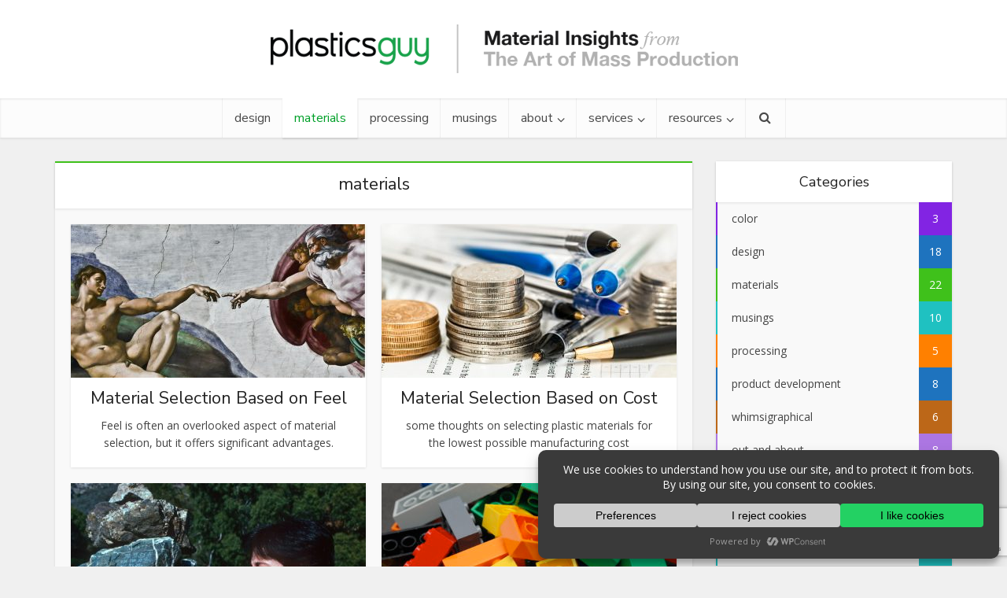

--- FILE ---
content_type: text/html; charset=utf-8
request_url: https://www.google.com/recaptcha/api2/anchor?ar=1&k=6Lf5kacUAAAAANoCGkkr0zj_LLWzN80TBmdsFWYU&co=aHR0cHM6Ly9wbGFzdGljc2d1eS5jb206NDQz&hl=en&v=PoyoqOPhxBO7pBk68S4YbpHZ&size=invisible&anchor-ms=20000&execute-ms=30000&cb=65joz37qlmc0
body_size: 48860
content:
<!DOCTYPE HTML><html dir="ltr" lang="en"><head><meta http-equiv="Content-Type" content="text/html; charset=UTF-8">
<meta http-equiv="X-UA-Compatible" content="IE=edge">
<title>reCAPTCHA</title>
<style type="text/css">
/* cyrillic-ext */
@font-face {
  font-family: 'Roboto';
  font-style: normal;
  font-weight: 400;
  font-stretch: 100%;
  src: url(//fonts.gstatic.com/s/roboto/v48/KFO7CnqEu92Fr1ME7kSn66aGLdTylUAMa3GUBHMdazTgWw.woff2) format('woff2');
  unicode-range: U+0460-052F, U+1C80-1C8A, U+20B4, U+2DE0-2DFF, U+A640-A69F, U+FE2E-FE2F;
}
/* cyrillic */
@font-face {
  font-family: 'Roboto';
  font-style: normal;
  font-weight: 400;
  font-stretch: 100%;
  src: url(//fonts.gstatic.com/s/roboto/v48/KFO7CnqEu92Fr1ME7kSn66aGLdTylUAMa3iUBHMdazTgWw.woff2) format('woff2');
  unicode-range: U+0301, U+0400-045F, U+0490-0491, U+04B0-04B1, U+2116;
}
/* greek-ext */
@font-face {
  font-family: 'Roboto';
  font-style: normal;
  font-weight: 400;
  font-stretch: 100%;
  src: url(//fonts.gstatic.com/s/roboto/v48/KFO7CnqEu92Fr1ME7kSn66aGLdTylUAMa3CUBHMdazTgWw.woff2) format('woff2');
  unicode-range: U+1F00-1FFF;
}
/* greek */
@font-face {
  font-family: 'Roboto';
  font-style: normal;
  font-weight: 400;
  font-stretch: 100%;
  src: url(//fonts.gstatic.com/s/roboto/v48/KFO7CnqEu92Fr1ME7kSn66aGLdTylUAMa3-UBHMdazTgWw.woff2) format('woff2');
  unicode-range: U+0370-0377, U+037A-037F, U+0384-038A, U+038C, U+038E-03A1, U+03A3-03FF;
}
/* math */
@font-face {
  font-family: 'Roboto';
  font-style: normal;
  font-weight: 400;
  font-stretch: 100%;
  src: url(//fonts.gstatic.com/s/roboto/v48/KFO7CnqEu92Fr1ME7kSn66aGLdTylUAMawCUBHMdazTgWw.woff2) format('woff2');
  unicode-range: U+0302-0303, U+0305, U+0307-0308, U+0310, U+0312, U+0315, U+031A, U+0326-0327, U+032C, U+032F-0330, U+0332-0333, U+0338, U+033A, U+0346, U+034D, U+0391-03A1, U+03A3-03A9, U+03B1-03C9, U+03D1, U+03D5-03D6, U+03F0-03F1, U+03F4-03F5, U+2016-2017, U+2034-2038, U+203C, U+2040, U+2043, U+2047, U+2050, U+2057, U+205F, U+2070-2071, U+2074-208E, U+2090-209C, U+20D0-20DC, U+20E1, U+20E5-20EF, U+2100-2112, U+2114-2115, U+2117-2121, U+2123-214F, U+2190, U+2192, U+2194-21AE, U+21B0-21E5, U+21F1-21F2, U+21F4-2211, U+2213-2214, U+2216-22FF, U+2308-230B, U+2310, U+2319, U+231C-2321, U+2336-237A, U+237C, U+2395, U+239B-23B7, U+23D0, U+23DC-23E1, U+2474-2475, U+25AF, U+25B3, U+25B7, U+25BD, U+25C1, U+25CA, U+25CC, U+25FB, U+266D-266F, U+27C0-27FF, U+2900-2AFF, U+2B0E-2B11, U+2B30-2B4C, U+2BFE, U+3030, U+FF5B, U+FF5D, U+1D400-1D7FF, U+1EE00-1EEFF;
}
/* symbols */
@font-face {
  font-family: 'Roboto';
  font-style: normal;
  font-weight: 400;
  font-stretch: 100%;
  src: url(//fonts.gstatic.com/s/roboto/v48/KFO7CnqEu92Fr1ME7kSn66aGLdTylUAMaxKUBHMdazTgWw.woff2) format('woff2');
  unicode-range: U+0001-000C, U+000E-001F, U+007F-009F, U+20DD-20E0, U+20E2-20E4, U+2150-218F, U+2190, U+2192, U+2194-2199, U+21AF, U+21E6-21F0, U+21F3, U+2218-2219, U+2299, U+22C4-22C6, U+2300-243F, U+2440-244A, U+2460-24FF, U+25A0-27BF, U+2800-28FF, U+2921-2922, U+2981, U+29BF, U+29EB, U+2B00-2BFF, U+4DC0-4DFF, U+FFF9-FFFB, U+10140-1018E, U+10190-1019C, U+101A0, U+101D0-101FD, U+102E0-102FB, U+10E60-10E7E, U+1D2C0-1D2D3, U+1D2E0-1D37F, U+1F000-1F0FF, U+1F100-1F1AD, U+1F1E6-1F1FF, U+1F30D-1F30F, U+1F315, U+1F31C, U+1F31E, U+1F320-1F32C, U+1F336, U+1F378, U+1F37D, U+1F382, U+1F393-1F39F, U+1F3A7-1F3A8, U+1F3AC-1F3AF, U+1F3C2, U+1F3C4-1F3C6, U+1F3CA-1F3CE, U+1F3D4-1F3E0, U+1F3ED, U+1F3F1-1F3F3, U+1F3F5-1F3F7, U+1F408, U+1F415, U+1F41F, U+1F426, U+1F43F, U+1F441-1F442, U+1F444, U+1F446-1F449, U+1F44C-1F44E, U+1F453, U+1F46A, U+1F47D, U+1F4A3, U+1F4B0, U+1F4B3, U+1F4B9, U+1F4BB, U+1F4BF, U+1F4C8-1F4CB, U+1F4D6, U+1F4DA, U+1F4DF, U+1F4E3-1F4E6, U+1F4EA-1F4ED, U+1F4F7, U+1F4F9-1F4FB, U+1F4FD-1F4FE, U+1F503, U+1F507-1F50B, U+1F50D, U+1F512-1F513, U+1F53E-1F54A, U+1F54F-1F5FA, U+1F610, U+1F650-1F67F, U+1F687, U+1F68D, U+1F691, U+1F694, U+1F698, U+1F6AD, U+1F6B2, U+1F6B9-1F6BA, U+1F6BC, U+1F6C6-1F6CF, U+1F6D3-1F6D7, U+1F6E0-1F6EA, U+1F6F0-1F6F3, U+1F6F7-1F6FC, U+1F700-1F7FF, U+1F800-1F80B, U+1F810-1F847, U+1F850-1F859, U+1F860-1F887, U+1F890-1F8AD, U+1F8B0-1F8BB, U+1F8C0-1F8C1, U+1F900-1F90B, U+1F93B, U+1F946, U+1F984, U+1F996, U+1F9E9, U+1FA00-1FA6F, U+1FA70-1FA7C, U+1FA80-1FA89, U+1FA8F-1FAC6, U+1FACE-1FADC, U+1FADF-1FAE9, U+1FAF0-1FAF8, U+1FB00-1FBFF;
}
/* vietnamese */
@font-face {
  font-family: 'Roboto';
  font-style: normal;
  font-weight: 400;
  font-stretch: 100%;
  src: url(//fonts.gstatic.com/s/roboto/v48/KFO7CnqEu92Fr1ME7kSn66aGLdTylUAMa3OUBHMdazTgWw.woff2) format('woff2');
  unicode-range: U+0102-0103, U+0110-0111, U+0128-0129, U+0168-0169, U+01A0-01A1, U+01AF-01B0, U+0300-0301, U+0303-0304, U+0308-0309, U+0323, U+0329, U+1EA0-1EF9, U+20AB;
}
/* latin-ext */
@font-face {
  font-family: 'Roboto';
  font-style: normal;
  font-weight: 400;
  font-stretch: 100%;
  src: url(//fonts.gstatic.com/s/roboto/v48/KFO7CnqEu92Fr1ME7kSn66aGLdTylUAMa3KUBHMdazTgWw.woff2) format('woff2');
  unicode-range: U+0100-02BA, U+02BD-02C5, U+02C7-02CC, U+02CE-02D7, U+02DD-02FF, U+0304, U+0308, U+0329, U+1D00-1DBF, U+1E00-1E9F, U+1EF2-1EFF, U+2020, U+20A0-20AB, U+20AD-20C0, U+2113, U+2C60-2C7F, U+A720-A7FF;
}
/* latin */
@font-face {
  font-family: 'Roboto';
  font-style: normal;
  font-weight: 400;
  font-stretch: 100%;
  src: url(//fonts.gstatic.com/s/roboto/v48/KFO7CnqEu92Fr1ME7kSn66aGLdTylUAMa3yUBHMdazQ.woff2) format('woff2');
  unicode-range: U+0000-00FF, U+0131, U+0152-0153, U+02BB-02BC, U+02C6, U+02DA, U+02DC, U+0304, U+0308, U+0329, U+2000-206F, U+20AC, U+2122, U+2191, U+2193, U+2212, U+2215, U+FEFF, U+FFFD;
}
/* cyrillic-ext */
@font-face {
  font-family: 'Roboto';
  font-style: normal;
  font-weight: 500;
  font-stretch: 100%;
  src: url(//fonts.gstatic.com/s/roboto/v48/KFO7CnqEu92Fr1ME7kSn66aGLdTylUAMa3GUBHMdazTgWw.woff2) format('woff2');
  unicode-range: U+0460-052F, U+1C80-1C8A, U+20B4, U+2DE0-2DFF, U+A640-A69F, U+FE2E-FE2F;
}
/* cyrillic */
@font-face {
  font-family: 'Roboto';
  font-style: normal;
  font-weight: 500;
  font-stretch: 100%;
  src: url(//fonts.gstatic.com/s/roboto/v48/KFO7CnqEu92Fr1ME7kSn66aGLdTylUAMa3iUBHMdazTgWw.woff2) format('woff2');
  unicode-range: U+0301, U+0400-045F, U+0490-0491, U+04B0-04B1, U+2116;
}
/* greek-ext */
@font-face {
  font-family: 'Roboto';
  font-style: normal;
  font-weight: 500;
  font-stretch: 100%;
  src: url(//fonts.gstatic.com/s/roboto/v48/KFO7CnqEu92Fr1ME7kSn66aGLdTylUAMa3CUBHMdazTgWw.woff2) format('woff2');
  unicode-range: U+1F00-1FFF;
}
/* greek */
@font-face {
  font-family: 'Roboto';
  font-style: normal;
  font-weight: 500;
  font-stretch: 100%;
  src: url(//fonts.gstatic.com/s/roboto/v48/KFO7CnqEu92Fr1ME7kSn66aGLdTylUAMa3-UBHMdazTgWw.woff2) format('woff2');
  unicode-range: U+0370-0377, U+037A-037F, U+0384-038A, U+038C, U+038E-03A1, U+03A3-03FF;
}
/* math */
@font-face {
  font-family: 'Roboto';
  font-style: normal;
  font-weight: 500;
  font-stretch: 100%;
  src: url(//fonts.gstatic.com/s/roboto/v48/KFO7CnqEu92Fr1ME7kSn66aGLdTylUAMawCUBHMdazTgWw.woff2) format('woff2');
  unicode-range: U+0302-0303, U+0305, U+0307-0308, U+0310, U+0312, U+0315, U+031A, U+0326-0327, U+032C, U+032F-0330, U+0332-0333, U+0338, U+033A, U+0346, U+034D, U+0391-03A1, U+03A3-03A9, U+03B1-03C9, U+03D1, U+03D5-03D6, U+03F0-03F1, U+03F4-03F5, U+2016-2017, U+2034-2038, U+203C, U+2040, U+2043, U+2047, U+2050, U+2057, U+205F, U+2070-2071, U+2074-208E, U+2090-209C, U+20D0-20DC, U+20E1, U+20E5-20EF, U+2100-2112, U+2114-2115, U+2117-2121, U+2123-214F, U+2190, U+2192, U+2194-21AE, U+21B0-21E5, U+21F1-21F2, U+21F4-2211, U+2213-2214, U+2216-22FF, U+2308-230B, U+2310, U+2319, U+231C-2321, U+2336-237A, U+237C, U+2395, U+239B-23B7, U+23D0, U+23DC-23E1, U+2474-2475, U+25AF, U+25B3, U+25B7, U+25BD, U+25C1, U+25CA, U+25CC, U+25FB, U+266D-266F, U+27C0-27FF, U+2900-2AFF, U+2B0E-2B11, U+2B30-2B4C, U+2BFE, U+3030, U+FF5B, U+FF5D, U+1D400-1D7FF, U+1EE00-1EEFF;
}
/* symbols */
@font-face {
  font-family: 'Roboto';
  font-style: normal;
  font-weight: 500;
  font-stretch: 100%;
  src: url(//fonts.gstatic.com/s/roboto/v48/KFO7CnqEu92Fr1ME7kSn66aGLdTylUAMaxKUBHMdazTgWw.woff2) format('woff2');
  unicode-range: U+0001-000C, U+000E-001F, U+007F-009F, U+20DD-20E0, U+20E2-20E4, U+2150-218F, U+2190, U+2192, U+2194-2199, U+21AF, U+21E6-21F0, U+21F3, U+2218-2219, U+2299, U+22C4-22C6, U+2300-243F, U+2440-244A, U+2460-24FF, U+25A0-27BF, U+2800-28FF, U+2921-2922, U+2981, U+29BF, U+29EB, U+2B00-2BFF, U+4DC0-4DFF, U+FFF9-FFFB, U+10140-1018E, U+10190-1019C, U+101A0, U+101D0-101FD, U+102E0-102FB, U+10E60-10E7E, U+1D2C0-1D2D3, U+1D2E0-1D37F, U+1F000-1F0FF, U+1F100-1F1AD, U+1F1E6-1F1FF, U+1F30D-1F30F, U+1F315, U+1F31C, U+1F31E, U+1F320-1F32C, U+1F336, U+1F378, U+1F37D, U+1F382, U+1F393-1F39F, U+1F3A7-1F3A8, U+1F3AC-1F3AF, U+1F3C2, U+1F3C4-1F3C6, U+1F3CA-1F3CE, U+1F3D4-1F3E0, U+1F3ED, U+1F3F1-1F3F3, U+1F3F5-1F3F7, U+1F408, U+1F415, U+1F41F, U+1F426, U+1F43F, U+1F441-1F442, U+1F444, U+1F446-1F449, U+1F44C-1F44E, U+1F453, U+1F46A, U+1F47D, U+1F4A3, U+1F4B0, U+1F4B3, U+1F4B9, U+1F4BB, U+1F4BF, U+1F4C8-1F4CB, U+1F4D6, U+1F4DA, U+1F4DF, U+1F4E3-1F4E6, U+1F4EA-1F4ED, U+1F4F7, U+1F4F9-1F4FB, U+1F4FD-1F4FE, U+1F503, U+1F507-1F50B, U+1F50D, U+1F512-1F513, U+1F53E-1F54A, U+1F54F-1F5FA, U+1F610, U+1F650-1F67F, U+1F687, U+1F68D, U+1F691, U+1F694, U+1F698, U+1F6AD, U+1F6B2, U+1F6B9-1F6BA, U+1F6BC, U+1F6C6-1F6CF, U+1F6D3-1F6D7, U+1F6E0-1F6EA, U+1F6F0-1F6F3, U+1F6F7-1F6FC, U+1F700-1F7FF, U+1F800-1F80B, U+1F810-1F847, U+1F850-1F859, U+1F860-1F887, U+1F890-1F8AD, U+1F8B0-1F8BB, U+1F8C0-1F8C1, U+1F900-1F90B, U+1F93B, U+1F946, U+1F984, U+1F996, U+1F9E9, U+1FA00-1FA6F, U+1FA70-1FA7C, U+1FA80-1FA89, U+1FA8F-1FAC6, U+1FACE-1FADC, U+1FADF-1FAE9, U+1FAF0-1FAF8, U+1FB00-1FBFF;
}
/* vietnamese */
@font-face {
  font-family: 'Roboto';
  font-style: normal;
  font-weight: 500;
  font-stretch: 100%;
  src: url(//fonts.gstatic.com/s/roboto/v48/KFO7CnqEu92Fr1ME7kSn66aGLdTylUAMa3OUBHMdazTgWw.woff2) format('woff2');
  unicode-range: U+0102-0103, U+0110-0111, U+0128-0129, U+0168-0169, U+01A0-01A1, U+01AF-01B0, U+0300-0301, U+0303-0304, U+0308-0309, U+0323, U+0329, U+1EA0-1EF9, U+20AB;
}
/* latin-ext */
@font-face {
  font-family: 'Roboto';
  font-style: normal;
  font-weight: 500;
  font-stretch: 100%;
  src: url(//fonts.gstatic.com/s/roboto/v48/KFO7CnqEu92Fr1ME7kSn66aGLdTylUAMa3KUBHMdazTgWw.woff2) format('woff2');
  unicode-range: U+0100-02BA, U+02BD-02C5, U+02C7-02CC, U+02CE-02D7, U+02DD-02FF, U+0304, U+0308, U+0329, U+1D00-1DBF, U+1E00-1E9F, U+1EF2-1EFF, U+2020, U+20A0-20AB, U+20AD-20C0, U+2113, U+2C60-2C7F, U+A720-A7FF;
}
/* latin */
@font-face {
  font-family: 'Roboto';
  font-style: normal;
  font-weight: 500;
  font-stretch: 100%;
  src: url(//fonts.gstatic.com/s/roboto/v48/KFO7CnqEu92Fr1ME7kSn66aGLdTylUAMa3yUBHMdazQ.woff2) format('woff2');
  unicode-range: U+0000-00FF, U+0131, U+0152-0153, U+02BB-02BC, U+02C6, U+02DA, U+02DC, U+0304, U+0308, U+0329, U+2000-206F, U+20AC, U+2122, U+2191, U+2193, U+2212, U+2215, U+FEFF, U+FFFD;
}
/* cyrillic-ext */
@font-face {
  font-family: 'Roboto';
  font-style: normal;
  font-weight: 900;
  font-stretch: 100%;
  src: url(//fonts.gstatic.com/s/roboto/v48/KFO7CnqEu92Fr1ME7kSn66aGLdTylUAMa3GUBHMdazTgWw.woff2) format('woff2');
  unicode-range: U+0460-052F, U+1C80-1C8A, U+20B4, U+2DE0-2DFF, U+A640-A69F, U+FE2E-FE2F;
}
/* cyrillic */
@font-face {
  font-family: 'Roboto';
  font-style: normal;
  font-weight: 900;
  font-stretch: 100%;
  src: url(//fonts.gstatic.com/s/roboto/v48/KFO7CnqEu92Fr1ME7kSn66aGLdTylUAMa3iUBHMdazTgWw.woff2) format('woff2');
  unicode-range: U+0301, U+0400-045F, U+0490-0491, U+04B0-04B1, U+2116;
}
/* greek-ext */
@font-face {
  font-family: 'Roboto';
  font-style: normal;
  font-weight: 900;
  font-stretch: 100%;
  src: url(//fonts.gstatic.com/s/roboto/v48/KFO7CnqEu92Fr1ME7kSn66aGLdTylUAMa3CUBHMdazTgWw.woff2) format('woff2');
  unicode-range: U+1F00-1FFF;
}
/* greek */
@font-face {
  font-family: 'Roboto';
  font-style: normal;
  font-weight: 900;
  font-stretch: 100%;
  src: url(//fonts.gstatic.com/s/roboto/v48/KFO7CnqEu92Fr1ME7kSn66aGLdTylUAMa3-UBHMdazTgWw.woff2) format('woff2');
  unicode-range: U+0370-0377, U+037A-037F, U+0384-038A, U+038C, U+038E-03A1, U+03A3-03FF;
}
/* math */
@font-face {
  font-family: 'Roboto';
  font-style: normal;
  font-weight: 900;
  font-stretch: 100%;
  src: url(//fonts.gstatic.com/s/roboto/v48/KFO7CnqEu92Fr1ME7kSn66aGLdTylUAMawCUBHMdazTgWw.woff2) format('woff2');
  unicode-range: U+0302-0303, U+0305, U+0307-0308, U+0310, U+0312, U+0315, U+031A, U+0326-0327, U+032C, U+032F-0330, U+0332-0333, U+0338, U+033A, U+0346, U+034D, U+0391-03A1, U+03A3-03A9, U+03B1-03C9, U+03D1, U+03D5-03D6, U+03F0-03F1, U+03F4-03F5, U+2016-2017, U+2034-2038, U+203C, U+2040, U+2043, U+2047, U+2050, U+2057, U+205F, U+2070-2071, U+2074-208E, U+2090-209C, U+20D0-20DC, U+20E1, U+20E5-20EF, U+2100-2112, U+2114-2115, U+2117-2121, U+2123-214F, U+2190, U+2192, U+2194-21AE, U+21B0-21E5, U+21F1-21F2, U+21F4-2211, U+2213-2214, U+2216-22FF, U+2308-230B, U+2310, U+2319, U+231C-2321, U+2336-237A, U+237C, U+2395, U+239B-23B7, U+23D0, U+23DC-23E1, U+2474-2475, U+25AF, U+25B3, U+25B7, U+25BD, U+25C1, U+25CA, U+25CC, U+25FB, U+266D-266F, U+27C0-27FF, U+2900-2AFF, U+2B0E-2B11, U+2B30-2B4C, U+2BFE, U+3030, U+FF5B, U+FF5D, U+1D400-1D7FF, U+1EE00-1EEFF;
}
/* symbols */
@font-face {
  font-family: 'Roboto';
  font-style: normal;
  font-weight: 900;
  font-stretch: 100%;
  src: url(//fonts.gstatic.com/s/roboto/v48/KFO7CnqEu92Fr1ME7kSn66aGLdTylUAMaxKUBHMdazTgWw.woff2) format('woff2');
  unicode-range: U+0001-000C, U+000E-001F, U+007F-009F, U+20DD-20E0, U+20E2-20E4, U+2150-218F, U+2190, U+2192, U+2194-2199, U+21AF, U+21E6-21F0, U+21F3, U+2218-2219, U+2299, U+22C4-22C6, U+2300-243F, U+2440-244A, U+2460-24FF, U+25A0-27BF, U+2800-28FF, U+2921-2922, U+2981, U+29BF, U+29EB, U+2B00-2BFF, U+4DC0-4DFF, U+FFF9-FFFB, U+10140-1018E, U+10190-1019C, U+101A0, U+101D0-101FD, U+102E0-102FB, U+10E60-10E7E, U+1D2C0-1D2D3, U+1D2E0-1D37F, U+1F000-1F0FF, U+1F100-1F1AD, U+1F1E6-1F1FF, U+1F30D-1F30F, U+1F315, U+1F31C, U+1F31E, U+1F320-1F32C, U+1F336, U+1F378, U+1F37D, U+1F382, U+1F393-1F39F, U+1F3A7-1F3A8, U+1F3AC-1F3AF, U+1F3C2, U+1F3C4-1F3C6, U+1F3CA-1F3CE, U+1F3D4-1F3E0, U+1F3ED, U+1F3F1-1F3F3, U+1F3F5-1F3F7, U+1F408, U+1F415, U+1F41F, U+1F426, U+1F43F, U+1F441-1F442, U+1F444, U+1F446-1F449, U+1F44C-1F44E, U+1F453, U+1F46A, U+1F47D, U+1F4A3, U+1F4B0, U+1F4B3, U+1F4B9, U+1F4BB, U+1F4BF, U+1F4C8-1F4CB, U+1F4D6, U+1F4DA, U+1F4DF, U+1F4E3-1F4E6, U+1F4EA-1F4ED, U+1F4F7, U+1F4F9-1F4FB, U+1F4FD-1F4FE, U+1F503, U+1F507-1F50B, U+1F50D, U+1F512-1F513, U+1F53E-1F54A, U+1F54F-1F5FA, U+1F610, U+1F650-1F67F, U+1F687, U+1F68D, U+1F691, U+1F694, U+1F698, U+1F6AD, U+1F6B2, U+1F6B9-1F6BA, U+1F6BC, U+1F6C6-1F6CF, U+1F6D3-1F6D7, U+1F6E0-1F6EA, U+1F6F0-1F6F3, U+1F6F7-1F6FC, U+1F700-1F7FF, U+1F800-1F80B, U+1F810-1F847, U+1F850-1F859, U+1F860-1F887, U+1F890-1F8AD, U+1F8B0-1F8BB, U+1F8C0-1F8C1, U+1F900-1F90B, U+1F93B, U+1F946, U+1F984, U+1F996, U+1F9E9, U+1FA00-1FA6F, U+1FA70-1FA7C, U+1FA80-1FA89, U+1FA8F-1FAC6, U+1FACE-1FADC, U+1FADF-1FAE9, U+1FAF0-1FAF8, U+1FB00-1FBFF;
}
/* vietnamese */
@font-face {
  font-family: 'Roboto';
  font-style: normal;
  font-weight: 900;
  font-stretch: 100%;
  src: url(//fonts.gstatic.com/s/roboto/v48/KFO7CnqEu92Fr1ME7kSn66aGLdTylUAMa3OUBHMdazTgWw.woff2) format('woff2');
  unicode-range: U+0102-0103, U+0110-0111, U+0128-0129, U+0168-0169, U+01A0-01A1, U+01AF-01B0, U+0300-0301, U+0303-0304, U+0308-0309, U+0323, U+0329, U+1EA0-1EF9, U+20AB;
}
/* latin-ext */
@font-face {
  font-family: 'Roboto';
  font-style: normal;
  font-weight: 900;
  font-stretch: 100%;
  src: url(//fonts.gstatic.com/s/roboto/v48/KFO7CnqEu92Fr1ME7kSn66aGLdTylUAMa3KUBHMdazTgWw.woff2) format('woff2');
  unicode-range: U+0100-02BA, U+02BD-02C5, U+02C7-02CC, U+02CE-02D7, U+02DD-02FF, U+0304, U+0308, U+0329, U+1D00-1DBF, U+1E00-1E9F, U+1EF2-1EFF, U+2020, U+20A0-20AB, U+20AD-20C0, U+2113, U+2C60-2C7F, U+A720-A7FF;
}
/* latin */
@font-face {
  font-family: 'Roboto';
  font-style: normal;
  font-weight: 900;
  font-stretch: 100%;
  src: url(//fonts.gstatic.com/s/roboto/v48/KFO7CnqEu92Fr1ME7kSn66aGLdTylUAMa3yUBHMdazQ.woff2) format('woff2');
  unicode-range: U+0000-00FF, U+0131, U+0152-0153, U+02BB-02BC, U+02C6, U+02DA, U+02DC, U+0304, U+0308, U+0329, U+2000-206F, U+20AC, U+2122, U+2191, U+2193, U+2212, U+2215, U+FEFF, U+FFFD;
}

</style>
<link rel="stylesheet" type="text/css" href="https://www.gstatic.com/recaptcha/releases/PoyoqOPhxBO7pBk68S4YbpHZ/styles__ltr.css">
<script nonce="hDw4NW7i6tUC4WtpiqvmxA" type="text/javascript">window['__recaptcha_api'] = 'https://www.google.com/recaptcha/api2/';</script>
<script type="text/javascript" src="https://www.gstatic.com/recaptcha/releases/PoyoqOPhxBO7pBk68S4YbpHZ/recaptcha__en.js" nonce="hDw4NW7i6tUC4WtpiqvmxA">
      
    </script></head>
<body><div id="rc-anchor-alert" class="rc-anchor-alert"></div>
<input type="hidden" id="recaptcha-token" value="[base64]">
<script type="text/javascript" nonce="hDw4NW7i6tUC4WtpiqvmxA">
      recaptcha.anchor.Main.init("[\x22ainput\x22,[\x22bgdata\x22,\x22\x22,\[base64]/[base64]/[base64]/ZyhXLGgpOnEoW04sMjEsbF0sVywwKSxoKSxmYWxzZSxmYWxzZSl9Y2F0Y2goayl7RygzNTgsVyk/[base64]/[base64]/[base64]/[base64]/[base64]/[base64]/[base64]/bmV3IEJbT10oRFswXSk6dz09Mj9uZXcgQltPXShEWzBdLERbMV0pOnc9PTM/bmV3IEJbT10oRFswXSxEWzFdLERbMl0pOnc9PTQ/[base64]/[base64]/[base64]/[base64]/[base64]\\u003d\x22,\[base64]\x22,\[base64]/[base64]/DucOKw485SDTCucK9w5vCnxvDpsKLFcOTwrAWPMOIIX/CosKEwp7DiFzDk2RewoFvKWciZmw3wpsUwrXCmX1aEMKTw4p0VsKGw7HChsO+wrrDrQx0wrY0w6M1w5tyRAPDmTUeH8KWwozDiCnDmwVtNXPCvcO3L8O6w5vDjVXChGlCw4oTwr/CmgzDjB3Ck8OlEMOgwpoJIFrCncOKB8KZYsK7ZcOCXMOMEcKjw63CmFlow4NxVFUrwoJBwoISDEs6CsK8F8O2w5zDvsKIMlrClwxXcDbDogjCvmrCisKabMKxR1nDkzB5ccKVwp/[base64]/[base64]/Dj8K+w7p4WsKOw7jDqTBQdMKvwobCuHvCtsKsClhgd8OjHMKIw48qCsKswrwBdFYZw4ULwqkrw73CuwTCo8K7aFwowqc2w54kw588w4lVHMKaFcKed8O0wqYbw74FwprDgWdRwqJSw5LCkSfDnhVUYiNWw7NBLsKnwpXCksOfwrrDvsKRw7o/[base64]/CgQrDlUjCjF4QGcOzE8Oew4zDusKPdCjCnsK8bHPDn8OPNsOJEggQOMOKw5DDo8K9wqbChXXDssOZMMKkw6TDrcKxfsKDG8O1wrVeDnYDw4/CnETCosOLWRXDqlXCrmg4w4TDtjViLsKew4/[base64]/CqRxqwpNPccKLwp7CgcKlw7fDqsOKw6IHwrklw7HDv8K1J8KGwpjDnW9IYUbCu8Oqw69Zw5Y+wrk+wr/Cmi46eDZ7IlNLacOcAcOqRMKPwr3CncKxa8OCw6pKwqNpw5MdEj3CmDkydg/CoTzCvcKpw7jCsE5ld8ORw5zCuMOMbsO4w63CiW9ow5LClEY/w65fOMKpDUzChWtoacOcGMK7L8Kcw5ZgwqQlfsOGw6HCmsOtZHPDrsKow7XCrsKTw7hfwoAHWX8Ewo3Dnko/OMKDY8KZfcOJw4cCAD7DjFQnBHdww7vCgMKSw4M2RsKNP3BfHAJneMOXb1UCEsKqC8O+OkJBcsKpwoXCisOMwqrCocKKUy7DpsKGwprCuTJAw5Ydw5rClwDDoHzClsObwo/CrgUjBjwMw4h6Kk/Du3fCjzRFYwk2IMOvb8O4wqvCrH5lKErCn8O3w43DhDHCp8Kqw6TCqDJ8w6R/ecOwMgl7VsOmXcKhwrzCnTXCkGoLEWjCl8KOEkVJd1o/w5fDvMO5TcOrw55fwpwTMnkkI8KOTcOzw7TDhMKAbsKAwqFQw7PCpCTDoMKpw57DlHZIw6ELw4fCt8K6b2FQO8OkKMKIScOzwqlUw6ApJAfDn2ggSsKLwoY/woTCtyDCgBfCszDCucOOwq3CrsOdOiFoTcKQw6XDgMOiwozCvsOQMj/DjHXDmMKpJ8Kdw7RXwoTCt8O9wqp1w6hqWT1Tw4bCiMO2K8Omw4cCwqrDqmLClTfCqMOmw7LDu8OWU8KkwpAMwrPCncOgwoZJwo/DhnDCvw7DtGZLwpnDnzrDrzBSB8OwS8ORwpoIw5vDk8OuTsK0LVF1VsOcw6TDqsOEw6nDmsKGwoHCgcOOZsK1UxLDk1XDocO1w6/Cm8ORw67Dl8K5N8Odwp4MUEEyGHDCssOqP8OdwrJuw4g9w6XDh8Kgw6s/wozDvMKzaMOqw55Hw6ocCcOUTAXCg1PCgHxVw4DDuMK3NAvCp05TEjXCgMKIQsO+wpRGw4PDqcOuAgxzO8OLGk9rVMOMW3/Dog5Gw63ChndkwrLCrjXCiGMow6UCw7bCp8Owwq/DiVAgaMKTRMK/bX5DQBTDqCjCpsKVwpzDggtjw7TDncKSX8OcasOmH8OAw6vCiV/Ci8OCwp5Ewpxww5PCvXjCuxMFSMOew7nCusOVwoA7ZMK6wq3DrMOcahPDozbCqDvCm1pSRlHCgcKYwodVHj3DmHdxaVV/[base64]/DuFHDgiDDr1jDt0sbQgN2LcKFfRTDgcOTwqp6NcKPAsOLwobDiGfCmsOrSMOww4QLwoc/HSofw4xFwrMoMcOtbMOEfWJewqrDvsO9wqXCksOKL8O2w5rDnsO5dcK0Ak3DnCLDvAzCgGHDs8Omw7rDm8OUw4nCoDFBPw51f8K6wrDCqQpNwpNRaxbDvAbDucO/w7LChRzDkUHCvcKjw5fDp8Kpw5TDpSV1UcODRMKYEjjDizvDsj/Dg8OoaSfDr1tIwr9xw53CocKxV0xdwqcnw4rCm2PCmErDuxDCu8K7cgfCoU09OEkHw7Jnw7rCocOiYxx2w5gjdXQVal83NDzDvsKIwprDm3rDp0NmCTF+w7bDnkXCoV/[base64]/[base64]/CiT7CjcOjXgsUw7hOw5tXw5vCswZ5w7bCpMKewqEMGMODwo3Ct0UFwoUlUU/ClzsYwphFS0ALYnbDuT1DYlxAw4pMw61Xw5TCpcOGw5/[base64]/dnLCmnDCu8KZEcKYw7PDgcOdB8KAZMOhLDMOw4ZewpzDkABhecOkwq4Ywo7Cu8KpEzLDrcOgwqhzAXrCgS97woPDs3/CjcOyCMODV8O4L8OzLizCgmMlIcO0T8Olwq/[base64]/[base64]/Ds8KJw6LDrnsrwrgnAMKuw6TDl13CpjhUJcO2w7Y5eHAzHMO8cMOHXSnDmA/DmQNlw7bDn3U6wpHCiiJ0w7TCl0geeEVqUyDDkcK/NioqaMKWU1MIw5FVLHIsR1RMIHo+w7DDg8KUwpzDt1DDlQc9w6Mdwo/CllDCv8OLw6IGAykKHsOCw4LCn2llw4bCrsKJRkjDt8OiHsKSwrBSwovDulcLTTYKf0PClWJbDMORw5I4w6h1wqB3wqrCsMKbw6dNTnU6T8KuwohtbMKYY8OjUAXCvGcow4nDin/DrMOoTCvCr8K+w5zDtnsgwpjCrcOHTcK4wo3DgUxWdVTDo8OWw7jCmMOpCwtZOiQNfMO0wq3CgcK/wqHCrlDDkTvCmMK7w4nDo3NuQsKxfcOZbVNheMO7wqcMwrkaUTPDncKbVTB+dsKhwrLCvRhlwrNFLXobaB7CqkXChsKawpXDmsOUAVLCksKLw43DmcOoISdbNH7CtMOQXHjCix83wp9mw6kbNVLDv8Ocw6Z/GnFBJ8Kiw6ZrJcKcw6NxF0Z6JyzDt1UIcMOlwqdLwp/CuV/ChMO3wpkjbsK9fjxdfUwvwrXDrcO5YMKcw7fDswJTdU7CgFQIwpEqw5/DknkEci5xw4XChA0AeVYjFcOxP8Oaw4w3w6DCnAXDsEpgw53DqRUhw6zCvCEJbsOOwplzwpPDmsOsw4bDscK8JcO1wpTDmVsOwoJPw65PXcKJHsK1w4NqCsOAw5kKwr4ZG8OUw6wQRBTDg8KKwpwow7IKX8O8B8OnwrPCsMKDZk5Ybj7DqhvCgS/Cj8K7WMOdw43ClMOhMiQ5MSnDjSwGARl+EsKUwogFwpYgWDJENsOKwqMFWMOkw4x8QcO/woMKw7nCl37CvSlNCcKMwpLCuMKiw6DDq8O9w6zDjsK0w4TCn8K2w6Nkw65VKsOgbcKSw45pw4XCjA8KC2ESNcOhIj1wP8KOMCXDsj9jV00awoPChsK+w5PCscKmWMOFc8KaQ1Jpw6dewozCq3w9TcKEfhvDqGfCgMKKG3TCpcOOAMOMfw1pPcOoZ8O/JWLDhgNIwp8dwoYrbsOYw6nCssOAwpvCicOcw7o/[base64]/wqjDo8OJNzlWTcKnw6/[base64]/CjsOfw5vDonUeAsO1ZiHDpzTDrsKyL0JPwpxnFS/Csz4dwqTDk1LDp8KdQg3ChsOow6gdGMO5JMOWQmTDkzsGw5zCmTvCncO7wq7DvsKIZRpnwrhAwq0zBcKMUMOZwpPDuzhFwrnDl2hDwoTDmkXDuWUIwrg8SMOnYMKbwrs1DhLDkTEAN8KUA3DCmcKcw49Gw44cw4g/w4DDrsK5w5fDm33Ds3IFIMO9QjxiSU/DoU5EwqHCiSLCvcOPOTcsw5IjD15Bw4PCrsOWLmzCuVE0W8OBJsKDEMKEMcO+wpxIw6bDsywfNDTDhz7DtiTCgWVkCsK7w49kUsKMGERXworDu8OiZEBbYMKELsKtwp/[base64]/[base64]/IMK2w4BNWEBnw7FyDcOMUwg6eSnChcO2w4ACO0dRwohvwr7Dgj3DisOiw7LDoVQ0J0p8cXEjwpdwwp15wpg3F8OzAcOtfcKxQA9cMzvDrW0ZesK3XBMvwqjCqgpswqfDmUjCsDXDnsKRwrjCtMOEOsOMEsK2GHTDhF7CkMOPw43Dk8KXFwnDusOyZMO/[base64]/DiMKdITgOG1QpwqrDhcKkw4LCo8KHwp0uw4fCksOlwo1xJcKdw5vDicOGwqPChkAgwpvCtMKPMsOnA8KbwofDi8O5UcK0VzYCYVDDgUQqwqgKw5vDhF/DhBLCqMOYw7DCuzLDs8O8XAfDuDtSwq8tF8O3OFbDgGDCqHlnO8OjFhrDswhyw6TCixwIw7nCnxbDs3tswp1DUgAnw5s8wphnYXHDqCJhc8KEwow7wrXCvcO2XcOvY8KMw4/DscOFUjNFw6bDkcKaw7Rsw5DCnUzCgMOtw45fwpJdw7HDs8OUw6sacR7CqAMiwqIYwq/[base64]/c8OZwoY8JsKHYcKqwqM5w7/DlRhaw7NcDsObwoHDv8OhS8OtS8OiahbDuMKORMO1w4FMw5tLZEwfccKWwqzCpX3CqU/[base64]/[base64]/wpHCrcODOMKWwrlQwqtgI8OTw7B0aELCnsOXw7Jac8KKSTbCnMORSzt3dng5aE3CklhSGGzDjMKYAm50YMOPScKfw73CqnfDr8ONw6oXw6vCkBHCrcKnI23CiMOYdMKXC1jDumfDnlREwqhywohjwrjCvV3Dv8KLcEHCssOVPkzDhCnDkks/w5HDmiQlwoE3wrLCpk00wqsMa8KyWsOWwoXDijAiw5bCqsO+U8ObwrdIw7gfwqHCqjoCIBfCm0jCvsOpw4jCpUTCrl4tdjoJOcKAwot2wqjDi8K1wpHDv2/CqSsSwo5dU8OswqHChcKLw6/CqgFwwr8EL8K2wrnDg8OFZX8gw4EBKsO1XcKww7I/VjvDnB0bw5vCu8ObZlMOLWDCqcOBVsO0wpXDncOkZcKXw4J3M8OyfWzCq1XDvMKObMKyw5zCmcObwpVmRC88w6dWeAnDt8OtwqdPODXDhRvCqMKLwrlJYCYLw6TCsy4ewqEDejfDgsO0wpzCljdOw6JlwpTCoTXCrC5jw7zCmC7DhMKWw7dEc8K0wovDqE/CokXCmMKDwpAqYUU+w7UhwrcLU8OLI8ORwrbChCfCiEPCssKsSWBMecKow67CisOjwqTDg8KBIis0TQ7DlzDDgcK9QnoKdcK1PcObw7fDmMOcHsKSw6ohTMK5wo9iJcOiw5fDiCN4w73DusK+R8Kiw50MwoYnw4/[base64]/Ct8OKwrFMwo/Cq8KMw7lcwrpMw64Rw5rCkSNSw70owronw4swYcKYTcKJV8Kew5cEF8K9w6NgUcOyw6IiwqFSwrwwwqvCgcOkE8Ocw6vCgwwww71Ew4cnbDRUw57Cg8KewpLDtj7Cg8OXYMOFwpsUCMKCwp9lWT/CgMOHwobDuT/[base64]/DjH7DkMOLwpjCkFNdFcKFOsK/w6nChlPCs8KDR8KVw73CpMKjJ31xwpLCjSjDsjfDmFJPZcKre1l7GMKkw7nCoMO7fELCml/DjDbCjcOjw7FWwphhZcOAw5LCr8Ozw614w51hA8OLdU5uwrRwRErDjMKLWsO5w4fDjXtTJTfCjiXDoMKWwprClMO/wqnDuAULw7LDtk7CosOEw7EiwqbCgCdoBMKHQsK+w73Dv8O4IxTDr1p9w6XDpsO6wothwp/CkVnDgMOzVAcnBDcsTnEiAMKww7rCmH9yNcOkw7VoWsKpcUbCssOmwo/Cg8OLwrljHWQ/AV8Zajs7e8Obw5oHKgnClMOeC8O8w4UmZXHDsi3ClUHCscK1wpXDoXVKdmlew75JKQbDkz5awqUNRMKtw4vDuVnCo8O6w65twqHCjsKoSMK1fkXClsOZw77DhMOocsOLw7zChsO/w6wIwqAbwr5uwoXDisOFw5kCwoLCrcKEw57CtgViBMOmVsOER0nDtGsNw5fCglslwrnDlyQzw4RHwrrDrFrDrD8HVMK+wpYZMsKpHMOiLcKXw69xw4LCvArDvMO3HmoUKQfDt3PCpRxiwotEacOmR0BFd8KvwoTDm2MDwpBGwr7Dg1xCw7/CrlsZLUDCh8OTwr5nW8OQw5PDmMOZwq5odk7DoCU7JV47McOydmV0TXrCl8Kcaj1WO3dGw5vCrcORwr7Cp8O/SkwWJsKWwrcqwp4Awp7DvsKKAjvDjTdPW8ODfj7CoMKIPAPDncOQIMKrw5pSwoHDkyLDnE3CgUbCjXvCm37DgcKyLDE0w49ow4wWEcOcRcOWPmd2Pg/DgR3DvwzDtlrDiUTDscO4wrB/wrvCjMKzKxbDiBLCm8K4CTfCikjDlMKuw6sBMMK8HAsbwpnCkkHDtQ/[base64]/[base64]/FxdLJDIQwqVhFAdzPCIzLMKSbsOZVFDDocO5IwI7w6LCgxfCpcKBP8ODF8OfwprCtGctSi5Mwop7GcKdw5svAsOfwofDsE3CsjEsw4/DmiJxw5x3JFlhw5XDn8OUNXvCscKnR8O7S8KfLsOewqfCoXfDksKbJ8OHJEjDhT3CjMOCw47CmBN0dsKIwoVpHVxNO2/[base64]/[base64]/CocKwDCnCgMOpwoTCoMOxZnfDm8Ovfz1+YVLDoTdmwqnCqMOxdMOUR8Osw47DqAbCi1dYw6nCvMK1IjTCv0onXgPCnEQLUCNHW2/CgmtSwpUfwoccVgBewqxgO8K8f8KXHMOUwrLCi8Oxwq/CvkPCozBww4Vww7wCMRbCmVPDunwvCMKxw5QtQ17Cv8OdfMKQcsKORcKDIMO1w5/Dp0DCglHCuEFuBsK2QMOtNsK+w6FpPBVfwqhZIxJyQcOZRiATMsKmL1gfw5rDhxAIEFNQPMOew4QbRF7CocOxBMO0wqvDsR8qUMOWw4obLMO/fDYNwoVSQB/[base64]/wrfDlsObLMOhwpnDlzQlw40oQ8OkYGjCmxUUw5wwJF47w77CgmZ4X8KKacOTWMKJAcKMZF3CjTPDg8OfP8KrJwnDskLDsMKfLsOVw7p/XsKEccKzw5fCucO+woo0RMOPwqDDuhrCusO5wp/Du8ODFmgPESzDlWzDoQgrI8K0H0nDgMK8w7Q1MF5ewp/CosKpJi/ClE8Aw6DCrhkbUcKMT8Kbw6tSw5gKfggsw5TCgjPDn8OGJEARViMsGHjCksOHXR3DoRPCnBg0VMODwojCjsK4QkdBwpYyw7zCiS4uImLCkhJGw51dwq8+cEg/LsKuwoTCiMKXwpFfw7HDrMOICgLCp8OFwrJrwoPCt03Dl8OCXDbCu8K0w5tyw7AewrzCnsKbwq05w6LCmm3DpsOBwolOKjbCkMKAR0LDoVkXRFLCscO4DcKCRMO/[base64]/[base64]/Cm8Ofw6LCrcKrwqTDq8O5a8KbMjVCLXIYwpIKPcOjBh3Di8Kxwr8qw43CtFIZw4vCh8O1wpPCrAfDnMOiw4XDg8OYwpBrw5BIGMKCwrzDlsKeecOLM8Ovw7HCmsOGOl7CqijCqxrCssOOwrogPhwdMcOPwqFoNcKEwq/ChcOdbi/CpsOwdcOiw7nCk8KYF8O9MXI8ADDCmcOMHMKtaX0Kw6PCvTxEOMKuBlZOwr/DqsO6c1PCucKtw7xbMcK/[base64]/[base64]/CkMO7PjBCHRPDncOwNj7ClcO2w4nDjijDkSlqUMKgw5Exw6bDuyc6woLDnVhjBcO8w41Hw49sw4FZHcK/Q8KOHsOvT8K2woI/wrlpw6FXW8K/EMO2E8ORw6zCvsKCwrnDsDx5w6LDukcZDcOAWMKcecKuD8OwFxYsXsKLw6LDnsOiwp/CscKZZ2hmL8KWUVt+wrrDpsKDwobCrsKGCcO7OA8PSiJtWThBSsKfZsOKwp7ClMKIw7sTw7bClMOLw6NXW8OAYsO5eMOtw7wHw7/DkcK5wpHDr8Oiwp8IOlDCok3Cm8OGCUjCuMK1w6bDrWLCvFHCmcKJw55cBcO5C8Odw6/CgTXDjUhkwoHChsOLQcOowoTCoMOfw6BwK8Oww5HDpsO9J8K0wpBXUMKXVi/Dg8KnwonCsToGwr/DgMKdYwHDl1DDocKVw6tiw4piHsKxw5BeWMOOfDPCpMKxGgjCsEPCmAVrbcKZcRLDhw/CsC3ChSTCgUXCjHhSTsKDVcK6woXDrcKDwrjDryDDrE7CpH3CuMK6w4gCKTDDhj/CjErDssKMGcOVw5pUwpgxcsKkcStbw5hadnxqwq7CosOQBMKIBCDDjkfCjcOTwoTCvTUZwrLDk2nDt3V0RwrDoTQpUjbCq8OKH8OGwp5Jw68cw6ZcZjJFCFLCj8KJwrDCn2Jfw5rCjT/DmjLDrMKjw4AdMm4rRcOPw4TDgMKvXcOrw5RXwqwIw5h/[base64]/PAfCs8OYw7LDvcOyw5g1c3gxw6ZzwovDl8OZw4A5woNmwpbCjmASw65Kw71Pw5Yyw6Qdw7/CnMK8JTXDolEvwq5qKQE4w5jCncOPCsOpG1zDr8KDVsKfwqTCnsOmdMK4w6zCoMO9wrRsw6c5ccO9w6o1w64KQ3sHXnBcWMKVRGTCp8KaLMOxNMK7wqtSwrQtZCp0U8OZwqzCjSoaJsKFw6LCtsOBwqTDtH88wqrCrXVMwqJqw7FYw6zDg8KowpsFT8KdB3oSUD/[base64]/CmiDDpATCkTtvwrfDoU7ClsO+wpcYwr1sZsKWwrLCusO9wrdVwpw/[base64]/[base64]/CjRPClQ1EU8KjI34gIjU+wo1iYMOTw68vasKgbh0denHDozDCi8K7NyPCmSIkEMK6AG7DrcOOC2nDtMOZUMOyCwg8w4nDp8O/[base64]/HlVnw5oVd8KAwrLDlUTCtcOeU3zCggrCjRXCkXJ5cE0YRi0Jw4xQCMKyWcK5w4JjWFrCgcOxw7XDoTXCt8OqTylTLx/Dp8OVwrQ+w6J0wqjDgnhBbcO4DMK/cW3DqisjwoXDlsO+wrMAwpVieMOnw75Aw4kkwpJKS8Osw6LDhMKKBsOuKWjCpjV4wpPCpB7Ds8K9w4sSAsKvwqTChykZDF/CqxQ+FkLDrTluw4XCscKEw6loVhRJXcOYwqXCn8OCX8KXw5lZwqc4PMOBw78rE8KwFBZmDkQVw5DDrMKOwqXDrcO3aj9ywpphX8OKXBLDkjDDpsK8wp9XE3Jqw4hmw5JQSsOhFcOwwqt4ZFc4VBfCjcKJSsO0XcOxDcKhw5ZjwoYTwp/DicK6w5wifFjCrcKuwowneFrCuMOYw7LCisKow7dfwqcQanjCulbCsGDCj8KEw5fCnitaU8KcwrDCvEh2Nx/[base64]/[base64]/EwAcNMKrw70BUH7CqsKpOkLCqWRvwpEtwodKw7djLzkSw4/DqMKOTB7DmjAbwqbCoDEsScOUw5rCicKow45Pw4JrXsOjJm7DuRjDhEsfNsKmwqwfw6TDly9Ew4JtUcKNw57CncKPBArDgXB+wrHCm0NwwpxCRmDDrgTCs8KMw5fCnUPCnBrCjxB2VsK8wpLCiMK/w6zCjmUIw4fDo8OeVALClcK8w4rCqcOHEjoxwozCiRA+YnIpw6fCnMObwpDCqh1QLG/Clh3DtcKVXMKwAydXw5XDgcKDTMKowqVvw5VJw5PChxHCg0MEYhvDpMKcJsKXw5YYwojDrTrDvQQPw7bCpSPDpsOcGQEoEBxUbmfDjHshwq7DokPDjMONwqrDgRbDnMOCRMKJwq3ChsOQI8OgKDPDhhwse8Ope0PDscK3bMKCC8Ktw4zChsK/wqoiwqLCrGPCkjpbQVV7LkzDl1fCvsO2e8OxwrzDlMKywpzDl8OdwosxCm8rEDITakENW8OAwofCqCXDo29jwrF5w7bChMK6w6YQwqDCusKhdVMdwp1WMsOScCbCpcK4JMKrTwtgw47DlTTCoMKoYnMVIMKVwrDDiSRTwq/DusO+wp50w4TChVt0TMKVFcOlIn/Cl8KceVECwpoYIcOfOWnDgnVqwpk1woc3wq98GRrClibDkHnDtzfChzbDh8OOUDx5QBMEwonDiGcqw5rClsO2w64zwrzCucORXE9ew7RiwqUMXMKtNCfCk2HDsMOibEl/Qn/[base64]/DirDhRDCtjzDjcKOwqbCo8Onw5xDwqUxw4HDlE3Cv8OowpnChVLDpMKfCUMwwrslw5h3ecOzwrkdXsKfw6rDrwTDonjDqxgAw5VMwr7DpRLDicKhWsOWwqfCucKjw4c2DjvDogBawoFewrUBw5g3w78qDMO0LQPCjcO6w7/CnsKcTE5twrF/VhVjwpbDq2HCrGksQ8OeEVfDtHvDncK0wr3Dtgg+w7jCoMKSwq8GSsKXwprDqhzDqkHDhCUewqTDhW7DnncvAsOhTcKmwpXDuCjDpTbDm8KiwromwotKLMOTw7Qjw58jScKFwqAMLsO4cV5lBMO7AcOgTBtBw5g1wrvCo8O1w6Q7wrXCvgXDmgBQTy/CiyXDvsKVw6F8w4HDsDvCrncWwo7CvsKnw5DClFEgwpDCvVDCq8KResKuw6nDicKTworDvGwZw597wr3DscOaI8KqwojCtgY4Ay5jaMK2w75VZgZzwp0AQsOIw43ClMO3RCnCl8OFBcKPe8KbRHsEwo/DtMKVLy/DlsKVIFzDgcK0Q8Kbw5cAIn/DmcO7woDCisO2YMKdw5kBw55dCBYeFV5Xw7jChMOOWEdIPMO1wpTCtsO3wqNpwqnDjEQ8BcKowoFqL0TDr8K1w7fCmijDsEPCksObw6AOQEAqw4MawrDDlcOjw5sGworDsR1mwonCpsOreWkswq80w4w9w7p1wrk/K8Kyw7FgdDM/JVDDrEAKMQQ/wpzCtBxdV0HCnA3Di8KYW8K2cljCg0ZuNcKuwpHCoDELwqnCky/CscOPUMK9MCEVWcKIw6oKw7wANMKscsOvMQrDgsKdR2gqwo3CqX1TM8Orw7HChMOKw6vDl8KWw61zw7wXwrwVw4lKw4nCuHhNwqx5HF7Ct8KaWsKowpkBw7fDkiN0w5ldw7rDrnTCqj/DgcKhw4xGBsOHNsKLOCbCtsKMScKSw6J2w5rCmxB1wqopIn7ClDBHw50sHDhfS2vCucKow6TDhcObeTB7wpTCs1EVfMO9WjFiw499w5TClx3CnkrDnx/[base64]/Dg8OfLsOowo8YSsKWHcKJWMKEwr8AUTs/KAbCq8Kxw7k0wqfCvcK7wpkzwoVew4NjOsKMw4sYecKEw4s1K0TDnztUDxjCsQrCjg8uw5PCuBHDrsK2w6LCnjc6VMKuEkMoccK8dcO8wofDgMO/w40xw4bClsKyU0HDslNfw4bDr1BmO8KWwoxZwqjCnXzCnkdhUWQxw5bDg8KdwoRGwqY1worDmcK3HjDDicK9wroZwqIpE8KDQA/CtMOJwojCqsOOw77DhGIXw57Drxshwo4EUAHCkcOCKiByXyA/MMOBRMOlFkt+JcKDw4fDuGZSwqYoAXrDrmtewr/[base64]/MMOzw6wNw6nCpcOtwqt8wotFKktMV8Ouwrc7wqwZSgLDgnvDvMK0GWnDqcOUwpvDrjXDlA8JTQkfX0LCvnXDisK3Y3EewqjDpMK4cREmKMKdHxUGw5New49eZsOQw4DCr092wostclvDrwPCjMOtw74KZMOkEsO9w5ATRCTCo8Kqwq/[base64]/CjxjDgsK9wr8rw73CocKRCSLCkARSbcKqwrHDssOTwqQjw4BmDcOaw5hfF8OaasO+w5nDiioPwrjDp8KFScK+wqt2WgA2wop8w6/Dt8O9wrjCtzjCssO8cjjDhsOiwoLCtn1Iw7t9w65yUsKWw5wXw6XCogorYSBBwpLDr03CvHolwo8vwqXDp8K4CMKrw7MGw7lveMOKw6Fmwo0xw4HDkXXCnsKtw5xFNDtzw5hLDw3DgEbDsQh7OB4+w5kTEm0cwqNiJcO2XsKxwq7DqU/[base64]/[base64]/Dq8Onw4bCpEd0HcO2ZCzDrcKMScOYX8Kyw407wqZwwqTDjMK8wovClMKKwqgJwrjCssOpwojDh2jCq1lJDgZxbRJ2w6ldAMOpwqshwoTDt3VSBkzCqw0Rw6MUw4pXw7LCn2vCtFcZwrHCqiEWw53DuCzDkUN/woVgw7sqw4obQ2LCmcK2J8ODwoTCvcKYwrIRwpgRTTQADmtucgzCnhtPIsO/wrLCplZ8IgXDuB8FRsKxw47DgcK7asOBw6d9w6kqwpjCih4+w4FXKQlFXT5eL8KFV8KPwpB8wo/Dk8Kdwp5OAcKEwqhsM8OQwrd2J2Q8w6tTw5nCosKmHMO6wp/[base64]/CrzVLJCjCr33ChsOtw4ZkchlaU8Ovw4vCvDJswo7Cp8Kgw4c8wqUiwpIJwrg6F8KEwrTCj8OSw5wqFwxybMKXekjCnMKjAMKdw4ksw4IvwrtJW3Y3wqfCocOmw5TDg3Aww7tSwpd1w6cFwo/CnHjCowbDmcKKTAXCrsOlUlTCn8KNH2rDkcOMQmNWWGhowpTDrw5YwqR6w7Fkw7Zaw6dsQXjClXgoEsOZw5/CgsOkTMKQainDkl45w7kPwpjCgMOlcmN3woPDncKUHXLDh8Kvw4rCqXfDh8KlwpgJK8K2wpFAcQTDksKIwpfDuBTCuQvDo8OxLnrCgcOecjzDgMK7w5Z/wr3CiipEwpTCtV7DpAvDvsKNw4zDhUx/w4fDg8Kgw7TCgFzChsO2w4HCncKHX8KqETVOMsOhTkpVHFwiw55ew4PDsQXCpHzDg8OwJAXDvDfCl8OFDsKrwpnCuMOuw4o6w6fDvE/CsWIsajkfw7rClSfDi8Olw6TChsKFdcOsw58tPgpiwpMpEG9cEjR1KcOqHz3Dn8KRZCRcwpcPw7/[base64]/cgdpw6rCuCPCqD7DhSPDjRhINsOGB2oHwptywpPDicKyw4jDnsKTFjtZw57Dvy8Sw7c2XzdyVDjCnRLCtiPCgcO2wqRlw6jDlcKZwqFiERx5Z8O6w63Djw3DmXjDoMKHPcKWw5LCqWbCkMOlesK/w4IPPAMlZcKbw6xTNCLDuMOTF8K2w67DlUYUAQ3CgDgPwqJow77DiyLCnBw3wo/[base64]/[base64]/Dl8KVT8OtW0DDnwZwecOYw6hOwoVTw40Cw6dqwqLDnB1jfMK4N8KZwokGwo3DqcObEcKwXSDDo8K2w53CmcKqwpE7JMKDwrfDoBwYR8K6wrA9DlNKdsOBwpptEzd4woh7woRLw5rCv8Kvw7UxwrJkw5TConl1XMKqwqbCocKxw43CjAHCucO/amgvw75iL8KKw4cMDArCnxDCs1otwqXDpCHDvUnClMKlQsOYw6EBwqzCknXCoWPDp8Kkfi/[base64]/ChApFDMK3QMKnwr7CvsKSFTnDpRhmw4PDksKQwozDg8K1wqchw6EGwoLCj8OUw4jCksK2IsKzHQ7DicKTUsOQcE7ChMKmMmLDicODT3LDg8KycMOoMMKQwqsEw6xLwqJqwrbDuWnCm8OWT8K1w7LDtBLDkQU8VFHCt0QYUn3DvjPCvUjDrijDvcKdw6tMw5/CicODw5oVw6UkAWc9wpMjMcO2asK1AMKDwpQyw5Idw6fDiQ/DgcKCdcKNw6jClsOMw6dfZGDChzzCosO2wp3DvjgGayRZw5EqDcKTw7FoXMO4wr4XwpV/[base64]/DrBNuWcO0ABXCkcKuwpDDtsKdwozDi2MHWigtEiVYFMKew5RfBlDDi8KEH8KlOyLCqz7CkT7ChMKhw5jDuQvDscKvwq3CpcOvM8OMMMK1EBLCjEoAMMKhwpXDgsKEwqfDqsK9wq5bwod5w7/DocKfTsKFwqLCoE/[base64]/[base64]/DssK1w4Y2w75iFsKXw6rDu0A4ZlN7w6oQcMOFw4PCgMOawql6wr3Dr8KTZ8OKwpjDtsOWQkHDnsKKwocNw546w6Z5ezQ4wq5sIVs7P8KZTVDDr0d+LyMpw7TCkcOfasO7BcKLw6Uow6w7w7TCucKYw67CrMKoKFPDkGrDmXYRZTfDocOhwrAzFSpuwo/DmV9TwrLCnMKcE8OZwq5Jwox5w6FjwrsNw4bDr2vCignDiU/DoQHCqA53IMOLV8KNdWDDqSDDklktIsKUw7bCg8Kuw6UmccOnHsKSwqDCuMKtDVDDtMOawrEEwpJFw5bCl8OqalTCsMKmEMOUw4PCm8KTw7svwr89NDTDncKbWUXChRTCtE80b05Xc8OVwrTCoU5UFUrDocK/P8OTPsOBJg4xSk88DxPClW3DpcKvw7TCrcK7wq0hw5XDpxvCgS/DpgDCi8Ouw6PCkcOmwr8Tw4oTAzoMZlhNwofDol3DuTzCrSPCvcKMHHpjRHZZwpVcwo4PWMOfw55ceSfDksKzw4zDscKEc8O9NMOYw6fCkMOnwr7DjQfDjsOzwo/DusOtIHQsw43Co8O/wrvChzFfw7bDgsK+woDCjSAFwr0fI8KhUgXCvsKzw6FzH8OVJFjDoGpLJV1XacKKw4MccwzDjUrCjiZxDmVFSyjDoMOUwpvCmVfCqCN8ayIiwpFmDi87wqHCpcOSwoIdw40iw63DkMKew7Y/[base64]/DqsK0CcOCw4FHbSPCncK6VcK1w5PCgMOEw7VmVsOwwqPCocK7VMK0QwTDmcO/wrPDuyPDkhbCucKjwqLCp8OAVsOZwpDCgcO0eX3Cu13Dl3bDj8OKwrEdwpnDjQ5/wo5Zw61BIsK0wpPCpD7DnMKLP8KAbj1WTsKpGgvCr8OVEyY1c8KcLMOmw6BHwozDjgdhH8O7woQ3aSHDrcKhw6vDqsKpwrtmw43CgEIpTcKww5JgXx3DtcKGH8Kqwr7DscOlR8OJa8KFwoJKTU4Dwq/DtyYiFMOnwrjCkisbYsKWwpFywpIiBTIMwpdMPiU2woxtwooXThlxwrbDg8Oww5s+wqRoKCfDpcOBJiHCgcKLMMO/woLDhxAhesK/wrFvwoYLw4ZAwo8Hbm3Dsi7Cj8KXOcOZw6QyecKuwojCoMKEwrBvwoIMVm9Qw5zCpcOjAhAebC/CgsK7w5cFw61vaD8Iwq/CncKDw5fCjB/DisOCw4waPcO9G2BhC35xw7TDhSjDnsOBWcOkwoACw5dww7VgcX7DgmVQP05wb0rCuw3DnsOWw6QLwonChsKKY8KLw4Y2w7LDk1zDhQ/DgnUuaDQ7WMOEHTF3wq7Crw9bMsOQwrAhWWjCqXliw4kcw5o3LiTCsCAtw5rDuMKlwrBrN8Kvw4IQaGbDkHdGP2EBwpDChsOkF3Yuw5XCq8KqwqHCk8KlOMKhw4bCgsORw6lOwrHCncOOw7xpwqXCk8K0wqDDhTZvwrLCqUjDvsOTbxnDrF/DjknCqGJfJcKZYAnDvRozwpxGw55swrjDkE87wrlzw7PDr8Kcw4FfwqPDq8KsHihpBsKQcMOhQ8KQw4bCun7ChHXCvR8yw6rCtVTDiBRMEsKIw73DocO/w67ChcKJw57CqsObT8KOwqvDjkrDrzTDsMONesKsM8K+eAB2w53ClGjDt8OMT8OIRMKkEB0AU8OWYcONdA7DkwAFccK3w7TDgcOpw7zCuDMEwrQ\\u003d\x22],null,[\x22conf\x22,null,\x226Lf5kacUAAAAANoCGkkr0zj_LLWzN80TBmdsFWYU\x22,0,null,null,null,1,[21,125,63,73,95,87,41,43,42,83,102,105,109,121],[1017145,536],0,null,null,null,null,0,null,0,null,700,1,null,0,\[base64]/76lBhnEnQkZnOKMAhmv8xEZ\x22,0,0,null,null,1,null,0,0,null,null,null,0],\x22https://plasticsguy.com:443\x22,null,[3,1,1],null,null,null,1,3600,[\x22https://www.google.com/intl/en/policies/privacy/\x22,\x22https://www.google.com/intl/en/policies/terms/\x22],\x22U0pSdBVZln6lp6VV1ZUFypg/RIVOyA2NClZzfBeIYmo\\u003d\x22,1,0,null,1,1769471798602,0,0,[112,129],null,[184,226,134],\x22RC-WiWZ2Ejjobc3gw\x22,null,null,null,null,null,\x220dAFcWeA4KupVx8Oo55qe3GmQGqQlGIvoKe3LPMHFAK-Ez_nF-fItxK_zfoARSpz9Wy6nsBnUaKqpafAK989YWgquxgBs3CflZYg\x22,1769554598391]");
    </script></body></html>